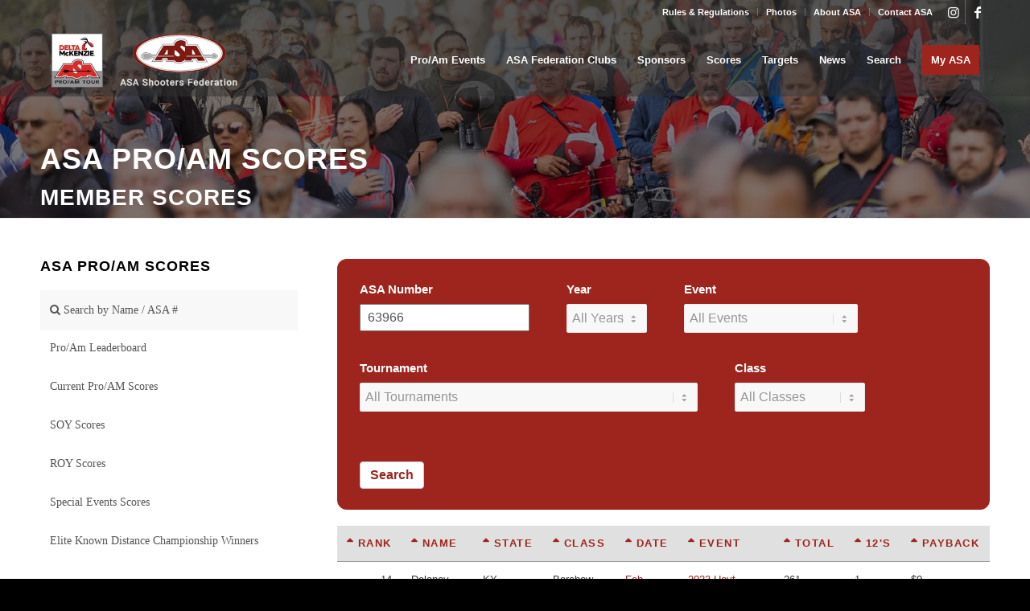

--- FILE ---
content_type: text/css
request_url: https://asaarchery.b-cdn.net/wp-content/uploads/wp-less/wp-asaclient/asaclient/assets/styles-ab28fe7aeb.css
body_size: 2203
content:
.asaclient-app{max-width:1310px;margin:0 auto}.asaclient-app [data-tooltip]:hover{cursor:pointer}.asaclient-app ul.subnav{display:flex;flex-wrap:wrap;list-style:none;padding:0;margin:0 0 25px 0}.asaclient-app ul.subnav li{flex:0 1 auto;padding:0;margin:0 6px 0 0;display:inline-block}.asaclient-app ul.subnav li a{border-radius:6px;font-size:.9em;display:inline-block;padding:9px 16px;color:#9d251d;background:#efefef}.asaclient-app ul.subnav li a.active{color:white;background:#9d251d}.asaclient-app table,.asaclient-app table.report{background:none}.asaclient-app table thead tr,.asaclient-app table.report thead tr{background:none}.asaclient-app table thead tr th,.asaclient-app table.report thead tr th{vertical-align:top;border:none;color:#333;background:#e0e0e0;border-bottom:1px solid #999;white-space:nowrap}.asaclient-app table thead tr th a,.asaclient-app table.report thead tr th a{color:#9d251d;text-decoration:none}.asaclient-app table thead tr th a .icon-sort:before,.asaclient-app table.report thead tr th a .icon-sort:before,.asaclient-app table thead tr th a .icon-sort-up:before,.asaclient-app table.report thead tr th a .icon-sort-up:before{font-family:FontAwesome;content:"\f0de"}.asaclient-app table thead tr th a .icon-sort-down:before,.asaclient-app table.report thead tr th a .icon-sort-down:before{font-family:FontAwesome;content:"\f0dd"}.asaclient-app table tbody tr td,.asaclient-app table.report tbody tr td{padding:9px 12px;vertical-align:top;border:none;background:none;border-bottom:#f0f0f0}.asaclient-app table tbody tr:nth-child(even),.asaclient-app table.report tbody tr:nth-child(even){color:#333;background:#f6f6f6}.asaclient-app table tbody tr:nth-child(odd),.asaclient-app table.report tbody tr:nth-child(odd){color:#333;background:#ffffff}.asaclient-app table tbody tr td.rank,.asaclient-app table.report tbody tr td.rank{text-align:right}.asaclient-app table tbody tr td.rank.first:before,.asaclient-app table.report tbody tr td.rank.first:before{content:" 🥇 ";font-size:1.3em}.asaclient-app table tbody tr td.rank.second:before,.asaclient-app table.report tbody tr td.rank.second:before{content:" 🥈 ";font-size:1.3em}.asaclient-app table tbody tr td.rank.third:before,.asaclient-app table.report tbody tr td.rank.third:before{content:" 🥉 ";font-size:1.3em}.asaclient-app .report-timestamp{text-align:right;font-size:.9em;color:#666;margin:0 0 1em 0}.asaclient-app .filter-form{display:flex;flex-wrap:wrap;padding:20px;background:#9d251d;border-radius:12px}.asaclient-app .filter-form .form-group{flex:0 1 auto;padding:6px 8px;text-align:left;white-space:nowrap;margin:0 30px 0 0}.asaclient-app .filter-form .form-group label{line-height:24px;margin:0 0 6px 0;color:white}.asaclient-app .filter-form .form-group input,.asaclient-app .filter-form .form-group select,.asaclient-app .filter-form .form-group button{font-size:1rem;padding:4px 8px;line-height:22px;color:#555;margin:0}.asaclient-app .filter-form .form-group select{padding-right:26px !important;min-width:100px}.asaclient-app .filter-form .form-group button{margin-top:30px;padding:6px 12px;line-height:20px;background:white;color:#9d251d;font-weight:bold}.asaclient-app .form-group{padding:0;margin:0 0 1.5em 0}.asaclient-app .form-group label{display:block;margin:0 0 6px 0;font-size:1.1em;font-weight:bold}.asaclient-app .form-group input[type=text],.asaclient-app .form-group input[type=email],.asaclient-app .form-group select,.asaclient-app .form-group textarea{margin:0 0 6px 0;width:100%}.asaclient-app .form-group input[type=text].half,.asaclient-app .form-group input[type=email].half,.asaclient-app .form-group select.half,.asaclient-app .form-group textarea.half{width:50%}.asaclient-app .form-group small{display:block}.asaclient-app .form-group.appConfig textarea{height:240px}.asaclient-app .form-check{display:inline-block;margin:0 10px 0 0}.asaclient-app .form-check input{display:inline-block}.asaclient-app .form-check label{font-weight:normal;display:inline-block}.asaclient-app .form-buttons{text-align:right;margin-top:15px}.asaclient-app .btn{border:1px solid #ccc;border-radius:4px;background:#efefef;transition:all .5s;padding:6px 12px;cursor:pointer}.asaclient-app .btn.btn-xs{padding:3px 6px}.asaclient-app .btn:hover{background:#d0d0d0}.asaclient-app .btn.btn-primary{color:white;background-color:#007bff}.asaclient-app .btn.btn-primary:hover{background-color:#0062cc}.asaclient-app .btn.btn-success{color:white;background-color:#28a745}.asaclient-app .btn.btn-success:hover{background-color:#1e7e34}.asaclient-app .row{display:flex;flex-wrap:wrap}.asaclient-app .row .col{flex:0 1 auto;width:50%;overflow:hidden;padding:15px 0}@media (min-width:1025px){.asaclient-app .row .col{padding:25px 15px}}@media (max-width:1024px){.asaclient-app .row .col{min-width:100%}}.asaclient-app.asaclient-clubs .report tbody tr td.club_status span{border-radius:4px;display:inline-block;padding:4px 8px}.asaclient-app.asaclient-clubs .report tbody tr.active td.club_status span{color:white;font-weight:bold;background:black}.asaclient-app.asaclient-clubs .report tbody tr.expired td{color:red}.asaclient-app.asaclient-clubs .report tbody tr.expired td.club_status span{color:white;font-weight:bold;background:red}.asaclient-app.asaclient-memberscores .report thead tr th:nth-child(1){width:5%}.asaclient-app.asaclient-eventscores .report thead tr th:nth-child(1){width:5%}.asaclient-app.asaclient-qualifiers .report tbody tr td.membership_status span{border-radius:4px;display:inline-block;padding:4px 8px}.asaclient-app.asaclient-qualifiers .report tbody tr td.membership_status.active span{color:white;font-weight:bold;background:black}.asaclient-app.asaclient-qualifiers .report tbody tr td.membership_status.expired span{color:white;font-weight:bold;background:red}.asaclient-app.asaclient-qualifiers .report tbody tr td.membership_status.inactive span{color:gray;font-weight:bold;background:lightgray}.asaclient-app.asaclient-qualifiers .report tbody tr td.state_qualifications{padding-top:0}.asaclient-app.asaclient-qualifiers .report tbody tr td.state_qualifications div.list{width:100%;display:table}.asaclient-app.asaclient-qualifiers .report tbody tr td.state_qualifications div.list div{width:100%;display:table-row}.asaclient-app.asaclient-qualifiers .report tbody tr td.state_qualifications div.list div span{padding:4px 6px;display:table-cell}.asaclient-app.asaclient-qualifiers .report tbody tr td.state_qualifications div.list div span:nth-child(1){width:20%;padding-left:0}.asaclient-app.asaclient-qualifiers .report tbody tr td.state_qualifications div.list div span:nth-child(2){width:10%;color:#9d251d;font-weight:bold}.asaclient-app.asaclient-leaderboard h2{padding:12px 20px;border-radius:6px;color:white;background:#555555}.asaclient-app.asaclient-leaderboard .report thead tr th{border:none;background:#9d251d;color:#fff}.asaclient-app.asaclient-leaderboard .report thead tr th:nth-child(1){width:5%}.asaclient-app.asaclient-leaderboard .report thead tr:first-child th{background:white;text-align:center}.asaclient-app.asaclient-leaderboard .report thead tr:first-child th a{color:#000;font-size:.9rem;overflow:hidden;display:block;text-overflow:ellipsis;max-width:100%;white-space:initial;height:32px;line-height:16px}.asaclient-app.asaclient-leaderboard .report thead tr:first-child th a b{font-size:1.2em}.asaclient-app.asaclient-leaderboard .report tbody tr td{font-size:1.1em}.asaclient-app.asaclient-leaderboard .report tbody tr td:nth-child(1){text-align:right;background:#721b15;color:white}.asaclient-app.asaclient-leaderboard .report tbody tr:nth-child(1) td:nth-child(1):before{content:"🥇 ";font-size:1.4em}.asaclient-app.asaclient-leaderboard .report tbody tr:nth-child(2) td:nth-child(1):before{content:"🥈 ";font-size:1.4em}.asaclient-app.asaclient-leaderboard .report tbody tr:nth-child(3) td:nth-child(1):before{content:"🥉 ";font-size:1.4em}.asaclient-app.asaclient-leaderboard .no-scores{padding:2rem 0;margin:2rem 0;text-align:center;background-color:#efefef;color:#9d251d}.asaclient-app .asaclient-tabs{display:flex;border-bottom:1px solid #ccc}.asaclient-app .asaclient-tabs .asaclient-tab{transition:all .5s;background:#e0e0e0;color:#666;flex:0 1 auto;margin:0 0 0 1em;border:1px solid #ccc;border-bottom:0;padding:6px 8px;text-decoration:none}.asaclient-app .asaclient-tabs .asaclient-tab.asaclient-active{background:#f0f0f0;color:#000}.asaclient-app .asaclient-tabs .asaclient-tab:hover{background:#fff}.asaclient-app .asaclient-tab-content{display:none;padding:15px;background:#f0f0f0}.asaclient-app .asaclient-tab-content.asaclient-active{display:block}.asaclient-app.settings-page .asaclient-shortcodes code{display:block;margin:0 0 1em 0;padding:.5em}.asaclient-app.asaclient-messages{margin:0 0 2em 0}.asaclient-app.asaclient-messages .asaclient-message{border-left:4px solid transparent;background:#f0f0f0;border-radius:0 4px 4px 0;line-height:1.4em;padding:.5em 1em;margin:0 0 1em 0}.asaclient-app.asaclient-messages .asaclient-message p{color:#000;font-size:1.1em}.asaclient-app.asaclient-messages .asaclient-message p strong{display:block;font-size:1.4em;margin:0 0 .5em 0;color:#000}.asaclient-app.asaclient-messages .asaclient-message.success{border-color:#cfefcf}.asaclient-app.asaclient-messages .asaclient-message.success p strong{color:#309030}.asaclient-app.asaclient-messages .asaclient-message.error{background-color:#DC143C}.asaclient-app.asaclient-messages .asaclient-message.error p,.asaclient-app.asaclient-messages .asaclient-message.error p strong{color:#ffffff}body .ui-widget-overlay.ui-front{background:#000;opacity:.5}body .ui-tooltip-asaclient{border:3px solid #900 !important;border-radius:0 12px 0 12px;padding:18px}body .ui-tooltip-asaclient .ui-tooltip-content strong{font-size:1.25em}body .ui-tooltip-asaclient:after-x{content:"";position:absolute;top:-14px;left:10px;border-width:7px;border-style:solid;border-color:transparent transparent #808080 transparent}form .btn-toolbar>.input-group{display:inline-block;vertical-align:top}form .btn-toolbar>.input-group .control-group{margin:0}form .btn-toolbar>.input-group .control-label,form .btn-toolbar>.input-group .controls{display:inline-block;margin:0 .5rem .5rem 0}form .btn-toolbar>.input-group input,form .btn-toolbar>.input-group select{width:auto}.asaclient-app .loading{position:absolute;padding:30px;top:0;left:0;right:0;bottom:0;background:rgba(255,255,255,0.9);text-align:center;z-index:1000}.asaclient-app .filter-form{position:relative}@-webkit-keyframes rotating{from{-webkit-transform:rotate(0deg);-o-transform:rotate(0deg);transform:rotate(0deg)}to{-webkit-transform:rotate(360deg);-o-transform:rotate(360deg);transform:rotate(360deg)}}@keyframes rotating{from{-ms-transform:rotate(0deg);-moz-transform:rotate(0deg);-webkit-transform:rotate(0deg);-o-transform:rotate(0deg);transform:rotate(0deg)}to{-ms-transform:rotate(360deg);-moz-transform:rotate(360deg);-webkit-transform:rotate(360deg);-o-transform:rotate(360deg);transform:rotate(360deg)}}.asaclient-app .filter-form .loading:before{-webkit-animation:rotating 2s linear infinite;-moz-animation:rotating 2s linear infinite;-ms-animation:rotating 2s linear infinite;-o-animation:rotating 2s linear infinite;animation:rotating 2s linear infinite;display:inline-block;content:"\f110";font-family:FontAwesome;margin-right:5px}.asaclient-app .pagination{margin:0;padding:0}.asaclient-app .pagination table{margin:0}.asaclient-app .pagination,.asaclient-app .pagination table,.asaclient-app .pagination table tr,.asaclient-app .pagination table tr td{border:none;background:none}.asaclient-app .pagination table td{vertical-align:middle}.asaclient-app .pagination table td a{font-weight:bold}.asaclient-app .pagination table .pagination-form{padding:0;margin:0}.asaclient-app .pagination table .pagination-form select{width:auto;margin:0}.asaclient-app .pagination table li{display:inline;margin:0}.asaclient-app .filter-form{text-align:center}.asaclient-app.view-membersearch .filter-form *{vertical-align:top}.asaclient-app.view-membersearch .filter-form .control-label Label{line-height:2.3rem;font-size:1.4rem;font-weight:bold}.asaclient-app.view-membersearch .filter-form .controls input{height:2.3rem;width:320px;font-size:1.4rem;font-weight:bold;padding:.5rem 1rem}.asaclient-app.view-membersearch .filter-form .btn{line-height:2.3rem;padding:0 1rem;box-sizing:border-box}

--- FILE ---
content_type: application/javascript
request_url: https://asaarchery.b-cdn.net/wp-content/themes/enfold-child/js/scripts.js?ver=6.9
body_size: 759
content:
jQuery(document).ready(function($){

  $('.avia-section.fullwidth_slider .avia_codeblock').slick({
    adaptiveHeight: true,
    autoplay: true,
    autoplaySpeed: 5000,
    arrows: false,
    dots: true
  });

  // Rules to Top
  $('<div class="backToTop"><a href="#top">Back to Top</a></div>').insertBefore(
    $('#top.rules-template-default .entry-content').find('h3[id!=""],h4[id!=""]').slice(2)
    );
  $('table.tableizer-table').wrap('<div class="tableMobileFlow">');
  $('.asaclient-app table.report').wrap('<div class="tableMobileFlow">');
  $('#top.rules-template-default .entry-content table').wrap('<div class="tableMobileFlow">');
  // $('.entry-content').append('<div class="backToTop"><a href="#top">Back to Top</a></div>');

  // ProAm Event
  $('<div class="backToTop"><a href="#top">Back to Top</a></div>').insertAfter(
    $('#top.events-template-default .event-resources > div')
    );

});

function initGoogleMapLatLng(el, latLng) {
  var map = new google.maps.Map(document.getElementById(el), {
    zoom: 8,
    center: latLng // {lat: -34.397, lng: 150.644}
  });
  var marker = new google.maps.Marker({
    position: latLng, // {lat: -34.397, lng: 150.644},
    map: map
  });
}

function initGoogleMapAddressOLD(el, address) {
  geocoder = new google.maps.Geocoder();
  geocoder.geocode({ 'address': address }, function (results, status) {
    console.log(address, results, status);
    var latLng = {lat: results[0].geometry.location.lat (), lng: results[0].geometry.location.lng ()};
    console.log(latLng, results, status);
    if (status == 'OK') {
      var map = new google.maps.Map(document.getElementById(el), {
        zoom: 12,
        center: latLng
      });
      var marker = new google.maps.Marker({
        position: latLng,
        map: map
      });
      console.log (map);
    }
    else {
      alert('Geocode was not successful for the following reason: ' + status);
    }
  });
}

function initGoogleMapAddress(el, address, gpsCoordinates) {
  let mapOperation = function(latLng){
    var map = new google.maps.Map(document.getElementById(el), {
      zoom: 12,
      center: latLng
    });
    var marker = new google.maps.Marker({
      position: latLng,
      map: map
    });
  }
  if (gpsCoordinates && gpsCoordinates.lat && gpsCoordinates.lng) {
    console.log(gpsCoordinates);
    var latLng = {lat: gpsCoordinates.lat, lng: gpsCoordinates.lng};
    mapOperation(latLng);
  }
  else {
    geocoder = new google.maps.Geocoder();
    geocoder.geocode({ 'address': address }, function (results, status) {
      var latLng = {lat: results[0].geometry.location.lat(), lng: results[0].geometry.location.lng()};
      console.log('Lookup', address, latLng, results, status);
      if (status == 'OK') {
        mapOperation(latLng);
      }
      else {
        document.getElementById(el).innerHTML = '<div class="erorr_msg">Geocode was not successful for the following reason: ' + status + '</div>';
      }
    });
  }
}